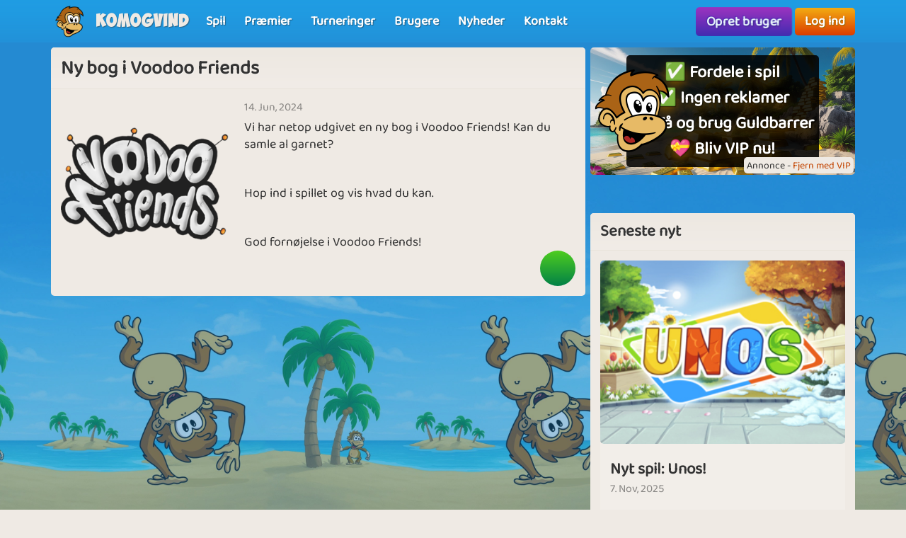

--- FILE ---
content_type: text/html; charset=UTF-8
request_url: https://www.komogvind.dk/nyheder/item/6840/ny+bog+i+voodoo+friends
body_size: 8273
content:
<!DOCTYPE html>
<html lang="da-DK" theme="monkey">
<head>
    <meta charset="utf-8">
    <meta http-equiv="X-UA-Compatible" content="IE=edge,chrome=1">
    <title>Ny bog i Voodoo Friends</title>
    <meta name="description" content="Vi har netop udgivet en ny bog i Voodoo Friends! Kan du samle al garnet?Hop ind i spillet og vis hvad du kan.God fornøjelse i Voodoo Friends!">
    <meta name="viewport" content="width=device-width, initial-scale=1.0, maximum-scale=1.0">
    <meta name="mobile-web-app-capable" content="yes">
    <meta name="apple-mobile-web-app-status-bar-style" content="black-translucent">
            <link rel="canonical" href="https://www.komogvind.dk/nyheder/item/6840">
        <link rel="manifest" href="/manifest.webmanifest">
<link rel="apple-touch-icon" href="/apple-touch-icon.png">
<link rel="stylesheet" href="/assets/fontawesome/css/fontawesome.min.css">
<link rel="stylesheet" href="/assets/fontawesome/css/solid.min.css">
<link rel="stylesheet" href="/assets/css/bootstrap-select.min.css?v=1.13.12"/>
<link rel="stylesheet" href="/assets/css/jquery.datetimepicker.min.css?v=2.5.201"/>
<link rel="stylesheet" href="/assets/trumbowyg_2_28/ui/trumbowyg.min.css"/>
<link rel="stylesheet" href="/assets/trumbowyg_2_28/plugins/table/ui/trumbowyg.table.min.css"/>
<link rel="stylesheet" href="/assets/trumbowyg_2_28/plugins/giphy/ui/trumbowyg.giphy.min.css"/>
<link rel="stylesheet" href="/assets/trumbowyg_2_28/plugins/emoji/ui/trumbowyg.emoji.min.css"/>
<link rel="stylesheet" href="/assets/trumbowyg_2_28/plugins/colors/ui/trumbowyg.colors.min.css"/>
<link rel="stylesheet" href="/dist/css/build.css?v=2109144861">
<script src="/assets/js/jquery-3.7.1.min.js"></script>
<script src="/assets/js/strophe.min.js?v=1.24"></script>
<script src="/assets/trumbowyg_2_28/trumbowyg.min.js"></script>
<script src="/assets/trumbowyg_2_28/langs/da.min.js"></script>
<script src="/assets/trumbowyg_2_28/langs/de.min.js"></script>
<script src="/assets/trumbowyg_2_28/langs/nl.min.js"></script>
<script src="/assets/trumbowyg_2_28/langs/fr.min.js"></script>
<script src="/assets/trumbowyg_2_28/plugins/emoji/trumbowyg.emoji.min.js"></script>
<script src="/assets/trumbowyg_2_28/plugins/colors/trumbowyg.colors.min.js"></script>
<script src="/assets/trumbowyg_2_28/plugins/giphy/trumbowyg.giphy.min.js"></script>
<script src="/assets/trumbowyg_2_28/plugins/pasteembed/trumbowyg.pasteembed.min.js"></script>
<script src="/assets/trumbowyg_2_28/plugins/pasteimage/trumbowyg.pasteimage.min.js"></script>
<script src="/assets/trumbowyg_2_28/plugins/resizimg/trumbowyg.resizimg.min.js"></script>
<script src="/assets/trumbowyg_2_28/plugins/allowtagsfrompaste/trumbowyg.allowtagsfrompaste.min.js"></script>
<script src="/assets/trumbowyg_2_28/plugins/table/trumbowyg.table.min.js"></script>
<script src="/assets/trumbowyg_2_28/plugins/upload/trumbowyg.upload.min.js"></script>
<script src="/assets/trumbowyg_2_28/plugins/history/trumbowyg.history.min.js"></script>
<script src="/assets/js/jquery.datetimepicker.min.js?v=2.5.20"></script>
<script src="/assets/js/bootstrap.bundle.min.js?v=4.4.1"></script>
<script src="/assets/js/bootstrap-select.min.js?v=1.13.12"></script>
<script src="/assets/js/dropzone.min.js"></script>
<script async src="//apis.google.com/js/platform.js"></script>
<script async src="//accounts.google.com/gsi/client"></script>
<script src="/dist/js/build.js?v=2109144861"></script>
<script async src="https://securepubads.g.doubleclick.net/tag/js/gpt.js"></script>
<script>
    window.googletag = window.googletag || {cmd: []};
</script>                <script async src="https://www.googletagmanager.com/gtag/js?id=G-4R2FR3YHSW"></script>
        <script>
            window.dataLayer = window.dataLayer || [];

            function gtag() {
                dataLayer.push(arguments);
            }

            gtag('js', new Date());
            gtag('config', 'G-4R2FR3YHSW');
        </script>
    <script>
    var app = new Playtopia({"domain":"komogvind.dk","fbId":"113323948712652","googleId":"697517518130-77ctgdi8ngami55j5cq179466cubcnau.apps.googleusercontent.com","profileBaseLink":"\/brugere","gameBaseLink":"\/spil","locale":"da-DK","currency":"DKK","moderators":["Carrom","Harriet"],"staff":["Amber","Wishoff","Aicha"],"translate":{"new":"Ny","seconds":"sekunder","minute":"minut","minutes":"minutter","hour":"time","hours":"timer","day":"dag","days":"dage","yes":"Ja","delete":"Slet","cancel":"Annuller","reload":"Genindl\u00e6s","wait":"Vent","force_reload_title":"Vi har opdateret vores system!","force_reload_message":"S\u00e5 du skal genindl\u00e6se browseren eller vente p\u00e5, at timeren l\u00f8ber ud, hvilket vil tvinge browseren til at genindl\u00e6se.","network_disconnected":"Netv\u00e6rk afbrudt","are_you_sure":"Er du sikker ?","are_you_sure_you_want_to_delete":"Er du sikker p\u00e5 at du vil slette?","you_have_been_muted":"Du er blevet muted","you_have_been_muted_description":"Husk at du skal tale p\u00e6nt til andre, vi er alle mennesker, med rigtige f\u00f8lelser, lige som du selv er.","has_been_muted":"Er blevet muted","has_been_banned":"Er blevet bannet","game_rating_received_modal_header":"Stemme er modtaget","game_rating_received_modal_body":"Tak for din stemme"},"stdError":{"title":"Fejl","body":"Der er opst\u00e5et en uventet fejl ... Pr\u00f8v igen!"},"ejabberd_hostname":"ejabberd-prod.playtopia.org","chat_host":"chat-prod.playtopia.org","stripePublicKey":"pk_live_NfXc4I9tsrz3v8THvsND5ymM","language_code":"DK","version":"2109144861","serverTime":1763478968501,"specs":{"browserId":"chrome","browserName":"Google Chrome","browserVersion":131,"browserMinimumVersion":130,"browserFullVersion":"131.0.0.0","browserIsMobile":0,"osName":"Mac OS X","osRoot":"osx","osId":"osx"},"mode":"","isFocused":true});
    addEventListener('DOMContentLoaded', function () {
        app.init();
    });
        addEventListener('beforeinstallprompt', (e) => {
        e.preventDefault();
    });
    </script>
<script type="application/ld+json">[
{
    "@context": "https://schema.org",
    "@type": "WebApplication",
    "name": "komogvind.dk",
    "url": "https://www.komogvind.dk",
    "description": "<p>Komogvind.dk er din indgang til en verden af sjove og spændende online spil. Udforsk et stort udvalg af spil, konkurrer mod venner, og vind fantastiske præmier. Tilslut dig vores fællesskab og oplev timevis af underholdning.<br></p>",
    "operatingSystem": "Browser",
    "applicationCategory": "Entertainment",
    "aggregateRating": {
        "@type": "AggregateRating",
        "ratingValue": "4.1",
        "reviewCount": "2863",
        "bestRating": 5,
        "worstRating": 1
     },
    "author": {
    "@type": "Organization",
    "name": "komogvind.dk"
    },
    "publisher": {
    "@type": "Organization",
    "name": "komogvind.dk"
    }
},{
    "@type": "Organization",
    "name": "komogvind.dk",
    "url": "https://www.komogvind.dk",
    "description": "<p>Komogvind.dk er din indgang til en verden af sjove og spændende online spil. Udforsk et stort udvalg af spil, konkurrer mod venner, og vind fantastiske præmier. Tilslut dig vores fællesskab og oplev timevis af underholdning.<br></p>",
    "email": "info@komogvind.dk",
    "logo": "https://www.komogvind.dk/assets/general/logo_500x500.png",
    "image": "https://www.komogvind.dk/assets/general/logo_500x500.png",
    "contactPoint": {
        "@type": "ContactPoint",
        "contactType": "User Feedback",
        "url": "https://www.komogvind.dk/kontakt",
        "email": "info@komogvind.dk",
        "telephone": "+4526373629"
    },
    "address": {
        "@type": "PostalAddress",
        "addressCountry": "DK",
        "postalCode": "9000",
        "addressLocality": "Aalborg",
        "addressRegion": "Nordjylland",
        "streetAddress": "Porsvej 2",
        "telephone": "+4526373629"
    },
    "location": {
        "@type": "PostalAddress",
        "addressCountry": "DK",
        "postalCode": "900",
        "addressLocality": "Aalborg",
        "addressRegion": "Nordjylland",
        "streetAddress": "Porsvej 2",
        "telephone": "+4526373629"
    },
    "telephone": "+4526373629",
    "foundingDate": "2000-06-26",
    "sameAs": [
        "https://www.trustpilot.com/review/komogvind.dk",
        "https://www.youtube.com/@playtopiakomogvind"
    ],
    "legalName": "Superpog ApS",
    "vatID": "DK41953829"
    }]

</script></head>
<body class="can-play-video old-design">
<div id="fb-root"></div>
<div id="system-notifications">
    </div><div id="app">
            <nav id="top-menu" class="navbar fixed-top">
    <div class="container-fluid flex-nowrap menu-wrapper">
        <div class="left-side-menu d-flex align-items-center not-logged-in">
    <div id="main-menu-mobile" class="dropdown d-flex align-items-center d-lg-none mr-1">
        <div class="dropdown-toggle" id="mainMenuDropdownLink" data-toggle="dropdown">
            <span></span>
            <span></span>
            <span></span>
            <i class="fa-solid fa-bars font-size-2 text-white"></i>
        </div>
        <div class="dropdown-menu text-uppercase">
                            <a href="/" class="justify-content-center dropdown-item home">Forside                                    </a>
                            <a href="/spil" class="justify-content-center dropdown-item games">Spil                                    </a>
                            <a href="/præmier" class="justify-content-center dropdown-item prizes">Præmier                                    </a>
                            <a href="/turneringer" class="justify-content-center dropdown-item tournaments">Turneringer                                    </a>
                            <a href="/brugere" class="justify-content-center dropdown-item users">Brugere                                    </a>
                            <a href="/nyheder" class="justify-content-center dropdown-item news">Nyheder                                    </a>
                            <a href="/kontakt" class="justify-content-center dropdown-item contact">Kontakt                                    </a>
                    </div>
    </div>
    <div class="logo-wrapper mr-2">
        <a href="/" class="nav-link px-1 position-relative top-menu-item-color">
            <img class="logo d-none d-sm-block" src="/assets/general/komogvind_logo.png" alt="komogvind.dk logo">
            <div class="logo-font m-0 ml-3">Komogvind</div>
        </a>
    </div>
    <ul id="main-menu-desktop" class="navbar-nav d-none d-lg-flex flex-row align-items-center">
                    <li class="nav-item">
                <a href="/spil" class="position-relative nav-link top-menu-item-color games">
                    <span>Spil</span>
                                                        </a>
            </li>
                    <li class="nav-item">
                <a href="/præmier" class="position-relative nav-link top-menu-item-color prizes">
                    <span>Præmier</span>
                                                        </a>
            </li>
                    <li class="nav-item">
                <a href="/turneringer" class="position-relative nav-link top-menu-item-color tournaments">
                    <span>Turneringer</span>
                                                        </a>
            </li>
                    <li class="nav-item">
                <a href="/brugere" class="position-relative nav-link top-menu-item-color users">
                    <span>Brugere</span>
                                                        </a>
            </li>
                    <li class="nav-item">
                <a href="/nyheder" class="position-relative nav-link top-menu-item-color news">
                    <span>Nyheder</span>
                                                        </a>
            </li>
                    <li class="nav-item">
                <a href="/kontakt" class="position-relative nav-link top-menu-item-color contact">
                    <span>Kontakt</span>
                                                        </a>
            </li>
            </ul>
</div>        <div class="d-flex align-items-center">
            <div class="right-side-menu d-flex align-items-center">
    <div class="btn btn-purple no-wrap pulsate" onclick="app.auth.openCreate()">
        Opret bruger    </div>
    <div class="btn btn-primary no-wrap ml-2" onclick="app.auth.openLogin()">
        Log ind    </div>
</div>
        </div>
            </div>
</nav>        <div id="page-wrapper">
        <div id="page">
            <div class="row">
    <div class="col-12 col-md-8">
        <div class="mb-spacer" id="news-id-6840">
            <div class="card">
                <div class="card-header">
                    <h2 class="m-0">Ny bog i Voodoo Friends</h2>
                </div>
                <div class="card-body">
                    <div class="row">
                        <div class="col-12 col-md-4">
                                                            <img src="/services/media/images/pxusrrnpospanuepsy/news_image_logo/5615/logo.png" alt="Ny bog i Voodoo Friends image" class="w-100 rounded">
                                                    </div>
                        <div class="col-12 col-md-8">
                            <div class="pl-3">
                                <div class="small text-muted news-date">14. Jun, 2024</div>
                                <div class="mt-1"><p dir="ltr" style="line-height:1.38;margin-top:0pt;margin-bottom:0pt;"><span style="font-variant-numeric: normal; font-variant-east-asian: normal; font-variant-alternates: normal; font-variant-position: normal; vertical-align: baseline;">Vi har netop udgivet en ny bog i Voodoo Friends! Kan du samle al garnet?</span></p><p><br></p><p dir="ltr" style="line-height:1.38;margin-top:0pt;margin-bottom:0pt;"><span style="font-variant-numeric: normal; font-variant-east-asian: normal; font-variant-alternates: normal; font-variant-position: normal; vertical-align: baseline;">Hop ind i spillet og vis hvad du kan.</span></p><p><br></p><p dir="ltr" style="line-height:1.38;margin-top:0pt;margin-bottom:0pt;"><span style="font-variant-numeric: normal; font-variant-east-asian: normal; font-variant-alternates: normal; font-variant-position: normal; vertical-align: baseline;">God fornøjelse i Voodoo Friends!</span></p></div>
                                                                    <div class="text-right">
                                                                                    <a class="btn btn-green rounded50p text-center h-50px w-50px position-relative" title="Voodoo Friends - Online gratis spil" href="/spil/voodoo-friends"><i class="fas fa-play pos-middle" style="margin-left: 2px"></i></a>
                                                                            </div>
                                                            </div>
                        </div>
                    </div>
                </div>
            </div>
        </div>
    </div>
    <div class="col-12 col-md-4">
        <div class='ap ap-side_top position-relative mb-5'><div class='ad_notify'>Annonce - <a href='/vip' target='modal'>Fjern med VIP</a></div><div class="aplaho">
    <div class="arender" id='div-gpt-ad-1704719109802-942715811'>
        <script>
            window.sizes942715811 = app.analytics.getAdSizes('div-gpt-ad-1704719109802-942715811', 'vertical');
            if (window.sizes942715811.length && typeof googletag != "undefined") {
                let adslot_942715811;
                googletag.cmd.push(function () {
                    adslot_942715811 = googletag.defineSlot('/22995568634/right_side', window.sizes942715811, 'div-gpt-ad-1704719109802-942715811').addService(googletag.companionAds()).addService(googletag.pubads());
                    googletag.enableServices();
                    googletag.display('div-gpt-ad-1704719109802-942715811');
                });
                let adslot_942715811_interval = setInterval(() => {
                    if (document.getElementById('div-gpt-ad-1704719109802-942715811')) {
                        if (app.config.isFocused) {
                            googletag.cmd.push(() => {
                                googletag.pubads().refresh([adslot_942715811]);
                            });
                        }
                    } else {
                        clearInterval(adslot_942715811_interval);
                    }
                }, 30000);
            }
        </script>
    </div>
</div><div class='backup'><div class="aplaho">
    <div class="arender">
        <a href="/spil/farm-empire" target="opener" class="w-100 d-block" style="background-image: url('/assets/ads/farm_empire.png');background-position: bottom;background-size: cover">
            <div class="align-items-center justify-content-center d-flex text-center">
                <div style="padding: 20px">
                    <div class="rounded p-3 bg-black">
                        <h2 style="line-height: 55px;font-size:40px;color: white;text-shadow: 0 5px 20px #000000,0 5px 20px #000000, 0 1px 2px #000000">Vil du være verdens rigeste landmand?</h2>
                        <p style="margin-top:20px;font-size:18px;color: white;text-shadow: 0 5px 20px #000000, 0 1px 2px #000000">I Farm Empire starter du din egen gård helt fra bunden.<br>Med den rette strategi har du hurtigt et helt imperium.</p>
                    </div>
                </div>
            </div>
        </a>
    </div>
</div></div><a href='/vip' target='modal' target-css='vip' class='gevip'><img alt='✅ Fordele i spil<br>✅ Ingen reklamer<br>✅ Få og brug Guldbarrer<br>💝 Bliv VIP nu! logo' src='/assets/general/komogvind_logo.png' class='pos-middle-left position-absolute'><div class='bg-black rounded p-2'>✅ Fordele i spil<br>✅ Ingen reklamer<br>✅ Få og brug Guldbarrer<br>💝 Bliv VIP nu!</div></a></div>        <div class="card">
            <div class="card-header">
                <h3 class="m-0">Seneste nyt</h3>
            </div>
            <div class="card-body bg-back">
                                    <div class="white-box-style mb-2 position-relative news-item p-0" id="news-item-9941">
    <div class="text-center mb-2">
                <a href="/spil/unos" title="Unos - Online gratis spil">
                                        <img src="/services/media/images/oynosrxnsopnpronye/news_wide_image/8585/unosnews.jpg" class="img-fluid rounded w-100" alt="Nyt spil: Unos!">
                                </a>
        </div>
    <div class="auto-height p-3">
        <div>
            <h3>Nyt spil: Unos!</h3>
            <div class="small text-muted news-date">7. Nov, 2025</div>
        </div>
        <div>
            <div class="my-3">Ventetiden er forbi - vores helt egen version af det klassiske UNO-spil er nu endelig klar til udgivelse - inklusive medaljer! Efter en...</div>
                            <br>
                <div>
                                            <a class="btn btn-green rounded50p text-center h-50px w-50px pos-bottom-left position-absolute m-3" title="Unos - Online gratis spil" href="/spil/unos"><i class="fas fa-play pos-middle"></i></a>
                                    </div>
                    </div>
        <div class="spacer"></div>
        <div class="spacer-half"></div>
    </div>
    <a href="/nyheder/item/9941/nyt+spil%3a+unos%21" class="btn btn-sm btn-primary pos-bottom-right position-absolute m-3" title="Læs mere om {{title}}">Læs mere</a>
</div>                                    <div class="white-box-style mb-2 position-relative news-item p-0" id="news-item-9923">
    <div class="text-center mb-2">
                <a href="/spil/crossword" title="Crossword - Online gratis spil">
                                        <img src="/services/media/images/unyosppenyanxausns/news_wide_image_logo/2445/logo.png" class="img-fluid rounded w-100" alt="Fire nye medaljer i Crosswords! 🏅">
                                </a>
        </div>
    <div class="auto-height p-3">
        <div>
            <h3>Fire nye medaljer i Crosswords! 🏅</h3>
            <div class="small text-muted news-date">3. Nov, 2025</div>
        </div>
        <div>
            <div class="my-3">Vi udvider nu medaljesamlingen i Crosswords med fire helt nye udfordringer! Tjen medaljer for dine bedste resultater, og vis din...</div>
                            <br>
                <div>
                                            <a class="btn btn-green rounded50p text-center h-50px w-50px pos-bottom-left position-absolute m-3" title="Crossword - Online gratis spil" href="/spil/crossword"><i class="fas fa-play pos-middle"></i></a>
                                    </div>
                    </div>
        <div class="spacer"></div>
        <div class="spacer-half"></div>
    </div>
    <a href="/nyheder/item/9923/fire+nye+medaljer+i+crosswords%21+%f0%9f%8f%85" class="btn btn-sm btn-primary pos-bottom-right position-absolute m-3" title="Læs mere om {{title}}">Læs mere</a>
</div>                                    <div class="white-box-style mb-2 position-relative news-item p-0" id="news-item-9905">
    <div class="text-center mb-2">
                <a href="/spil/tower-empire" title="Tower Empire - Online gratis spil">
                                        <img src="/services/media/images/pnuuyaaypxraanuoe/news_wide_image/0789/banauenews.png" class="img-fluid rounded w-100" alt="Nyt tårn i Tower Empire">
                                </a>
        </div>
    <div class="auto-height p-3">
        <div>
            <h3>Nyt tårn i Tower Empire</h3>
            <div class="small text-muted news-date">31. Okt, 2025</div>
        </div>
        <div>
            <div class="my-3">Gør dig klar til solskin, smil og sang – for nu tager Tower Empire turen til Banaue på Filippinerne! Med de fantastiske risterrasser i...</div>
                            <br>
                <div>
                                            <a class="btn btn-green rounded50p text-center h-50px w-50px pos-bottom-left position-absolute m-3" title="Tower Empire - Online gratis spil" href="/spil/tower-empire"><i class="fas fa-play pos-middle"></i></a>
                                    </div>
                    </div>
        <div class="spacer"></div>
        <div class="spacer-half"></div>
    </div>
    <a href="/nyheder/item/9905/nyt+t%c3%a5rn+i+tower+empire" class="btn btn-sm btn-primary pos-bottom-right position-absolute m-3" title="Læs mere om {{title}}">Læs mere</a>
</div>                                    <div class="white-box-style mb-2 position-relative news-item p-0" id="news-item-9707">
    <div class="text-center mb-2">
                <a href="/spil/pool" title="Pool - Online gratis spil">
                                        <img src="/services/media/images/seorneyyuuepeypsrn/news_wide_image/2867/unnamed.png" class="img-fluid rounded w-100" alt="Halloween-lokation, -tilbud og nyt, kortere Pool pass">
                                </a>
        </div>
    <div class="auto-height p-3">
        <div>
            <h3>Halloween-lokation, -tilbud og nyt, kortere Pool pass</h3>
            <div class="small text-muted news-date">1. Okt, 2025</div>
        </div>
        <div>
            <div class="my-3">Så er vi nået til oktober måned - den absolut (u)hyggeligste måned på året! Igen i år har vi valgt at åbne op for vores...</div>
                            <br>
                <div>
                                            <a class="btn btn-green rounded50p text-center h-50px w-50px pos-bottom-left position-absolute m-3" title="Pool - Online gratis spil" href="/spil/pool"><i class="fas fa-play pos-middle"></i></a>
                                    </div>
                    </div>
        <div class="spacer"></div>
        <div class="spacer-half"></div>
    </div>
    <a href="/nyheder/item/9707/halloween-lokation%2c+-tilbud+og+nyt%2c+kortere+pool+pass" class="btn btn-sm btn-primary pos-bottom-right position-absolute m-3" title="Læs mere om {{title}}">Læs mere</a>
</div>                            </div>
        </div>
    </div>
</div>
            <footer>
    <div class="row p-3 text-center">
        <div class="col-12 col-sm-3 mb-3">
            <a href="/faq" class="link">Spørgsmål og svar</a>
        </div>
        <div class="col-12 col-sm-3 mb-3">
            <a href="/betingelser" class="link">Betingelser, vilkår og datapolitik</a>
        </div>
        <div class="col-12 col-sm-3 mb-3">
            <a href="/betingelser/privatlivspolitik" class="link">Privatlivspolitik</a>
        </div>
        <div class="col-12 col-sm-3 mb-3">
            <a href="/betingelser/abonnementsbetingelser" class="link">Abonnementsbetingelser</a>
        </div>
    </div>
    <div id="more-footer-content">
        <div class="p-3">
            <p style="text-align: center; ">Følg Komogvind på <a href="https://www.youtube.com/channel/UChO7O0deiNY8Qe-1I3zVhQQ" target="_self">YouTube</a>, <a href="https://www.facebook.com/komogvind" target="_self">Facebook</a> og <a href="https://www.tiktok.com/@playtopia.com" target="_self">TikTok</a></p>&nbsp;&nbsp;
<h2><b>Spil online gratis spil her</b></h2>
<p>Hvis du ønsker spænding og masser af underholdende online spil, så er du kommet til det rette sted. På Komogvind.dk har vi altid en lang række af sjove spil, så du er med sikkerhed garanteret mange timers god underholdning. Vi har alt fra klassiske spil og vores egen udviklede versioner af&nbsp;7 kabale, Ludo, Yatzy, Hjerterfri, Minestryger, Sudoku og Mahjong. Leder du efter de kendte Idle Clicker spil Farm Empire og Tower Empire er det ligeledes her hos kom og vind du finder dem. Er du mere til puslespil har vi også en håndful gode spil man kan spille gratis, f.eks. Jigsaw Puzzle 2, som er et helt klassisk puslespil som man kender det og har gode minder med, men der er også Puzzle Parade, som en forskellige typer puzzle spil blandet sammen i en, og derfor giver timevis af underholdning. Hvis du godt kan lide at skyde efter ting, kan vi klart anbefale vores Pool spil, som også er et multiplayer spil, du kan derfor spille Pool imod dine venner og familie, eller bare banke dem der står dig næst for, når du arbejder dig til tops. Vi har også Match 3 spil, foreksempel Wonder Match, som er et magisk frisk pust på det kendte Candy Crush. Ja, vi har mange gode gratis online spil her på Komogovind.dk!&nbsp;<br></p><h2>Spil hyggelige spil trygt og sikkert</h2>På Komogvind kan sidde hjemme og spille de bedste online spil i Danmark. Hos os fokuserer vi nemlig&nbsp;på at udvikle sjove spil, der ikke bare har et lækkert design, men også garanterer dig kvalitets underholdning, så du virkelig får noget ud af at spille online spil på Komogvind.dk.
<p></p>

<p>
    Vi tænker hele tiden i nye spil og bruger derfor altid ressourcer på at udvikle videre på vores eksisterende koncepter. Derfor er du hos Komogvind.dk garanteret spil af høj kvalitet produceret af danske spiludviklere. Vi ved, at selv de allersjoveste spil på nettet kan blive endnu bedre!
</p>
<h2><b>Gratis online spil for alle</b></h2>
<p>Du drømmer måske om gratis spil eller&nbsp;gratisspil,&nbsp;om du staver det i et eller 2 ord - vi giver dig begge! Vi tilbyder spil inden for forskellige kategorier: brætspil, kabale, puslespil, arkadespil, skydespil, spillemaskiner, spilleautomater, Bingo, kortspil, Sudoku, Mahjong, Idle clicker m.m. Så der er noget for enhver smag.
</p><p>Vi lever af, at mange glade brugere på Komogvind.dk køber et <a href="/vip" target="_self">VIP abonnement</a>, hvilket giver nogle fordele inde på websitet, men også i mange af vores spil, de får ingen fordele i <a href="/præmier" target="_self">Præmier</a>, så gratis brugere har altså lige så meget chance for at vinde her, som VIP brugere har. Det er klart, at uden VIP brugere, var der ikke noget der hedder Komogvind.dk, derfor håber vi, at hvis du kan lide at bruge din tid her, også gerne vil støtte vores arbejde, men selvfølgelig også for at få de mange gode <a href="/vip" target="_self">VIP</a> fordele!</p>
<h2>Spild nu ikke mere tid, spil nu</h2><p>
    Opret en profil allerede i dag og kom godt i gang, det er gratis at være med - måske er du den næste heldige vinder. Vi ønsker dig held og lykke!</p><p><br></p><h3 style="text-align: center;"><b>Vores mest populære online spil</b></h3><p style="text-align: center;"><a href="https://www.komogvind.dk/spil/siesta-solitaire" target="_self" style="">7 kabale</a>&nbsp;-&nbsp;<a href="https://www.komogvind.dk/spil/mahjong-3" target="_self" style="">Mahjong</a>&nbsp;- <a href="https://www.komogvind.dk/spil/ludo" target="_self" style="">Ludo</a>&nbsp;- <a href="https://www.komogvind.dk/spil/yatzy" target="_self" style="">Yatzy</a>&nbsp;- <a href="https://www.komogvind.dk/spil/farm-empire" target="_self" style="">Farm Empire</a>&nbsp;- <a href="https://www.komogvind.dk/spil/hearts" target="_self" style="">Hjerterfri</a>&nbsp;- <a href="https://www.komogvind.dk/spil/bubble-zoo" target="_self" style="">Bubble Zoo</a>&nbsp;- <a href="/spil/sudoku" target="_self">Sudoku</a>&nbsp;- <a href="/spil/tower-empire" target="_self">Tower Empire</a></p><h3 style="text-align: center;"><b>Tjek vores internationale sites</b></h3><p style="text-align: center; "><a href="https://www.playtopia.com/" target="_self" style="">playtopia.com</a>&nbsp;-&nbsp;<a href="https://www.playandwin.co.uk/" target="_self" style="">playandwin.co.uk</a>&nbsp;- <a href="https://www.spielmit.com/" target="_self" style="">spielmit.com</a>&nbsp;- <a href="https://www.playtopia.nl/" target="_self" style="">playtopia.nl</a>&nbsp;- <a href="https://www.playtopia.fr/" target="_self" style="">playtopia.fr</a></p><p style="text-align: center; "><br></p>            <div class="row my-5">
                <div class="col text-center">
                    <img class="grayscale opacity-50 mx-1" src="/assets/general/komogvind_logo.png" alt="Komogvind.dk logo">
                </div>
            </div>
            <div class="row">
                <div class="col text-center">
                    <p>© Copyright 2000-2025 Komogvind.dk - Alle rettigheder forbeholdes</p>
                    <p><a href="/kontakt" class="btn btn-sm btn-primary">Kontakt Komogvind.dk</a></p>
                    <a href="/sitemap.xml" target="_blank" class="mb-3 d-block">Sitemap</a>
                    <p>Last updated: Nov 18, 2025</p>
                </div>
            </div>
        </div>
    </div>
</footer>
        </div>
        <div id="page-overlay"></div>
    </div>
</div>
<script defer src="https://static.cloudflareinsights.com/beacon.min.js/vcd15cbe7772f49c399c6a5babf22c1241717689176015" integrity="sha512-ZpsOmlRQV6y907TI0dKBHq9Md29nnaEIPlkf84rnaERnq6zvWvPUqr2ft8M1aS28oN72PdrCzSjY4U6VaAw1EQ==" data-cf-beacon='{"version":"2024.11.0","token":"22ef5aff5948410e8f351a9ee981a80d","r":1,"server_timing":{"name":{"cfCacheStatus":true,"cfEdge":true,"cfExtPri":true,"cfL4":true,"cfOrigin":true,"cfSpeedBrain":true},"location_startswith":null}}' crossorigin="anonymous"></script>
</body>
</html>

--- FILE ---
content_type: text/html; charset=utf-8
request_url: https://www.google.com/recaptcha/api2/aframe
body_size: 184
content:
<!DOCTYPE HTML><html><head><meta http-equiv="content-type" content="text/html; charset=UTF-8"></head><body><script nonce="9YUORQlGa6KJRNcuiDHmdA">/** Anti-fraud and anti-abuse applications only. See google.com/recaptcha */ try{var clients={'sodar':'https://pagead2.googlesyndication.com/pagead/sodar?'};window.addEventListener("message",function(a){try{if(a.source===window.parent){var b=JSON.parse(a.data);var c=clients[b['id']];if(c){var d=document.createElement('img');d.src=c+b['params']+'&rc='+(localStorage.getItem("rc::a")?sessionStorage.getItem("rc::b"):"");window.document.body.appendChild(d);sessionStorage.setItem("rc::e",parseInt(sessionStorage.getItem("rc::e")||0)+1);localStorage.setItem("rc::h",'1763478974154');}}}catch(b){}});window.parent.postMessage("_grecaptcha_ready", "*");}catch(b){}</script></body></html>

--- FILE ---
content_type: application/javascript; charset=utf-8
request_url: https://fundingchoicesmessages.google.com/f/AGSKWxVDRRajZfjfZqz4wgsgKG5bAigrIx-nZczi2Y_xqrVvMdHAnBLaLVTYu5LugS_-CbOGtQxcNJE-mvgmiDYRjirVgNaS0skZy_SCymMyIz_YFTkAcApLAKAU7KJ6V0Zz3wZWsVBMa7R3zluTUCWXmZsF3q4i8p4-MSfKPJDf9hiNPDLziPjn25M59kP6/__web_ad_/page-ads._argus_ad_/dart_ads./ysmads.
body_size: -1289
content:
window['26821720-94c9-46d6-845e-93598f8a016f'] = true;